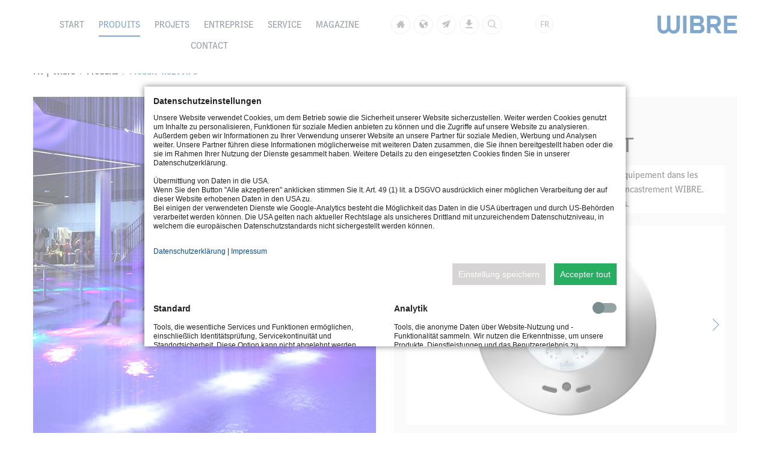

--- FILE ---
content_type: text/html; charset=UTF-8
request_url: https://www.wibre.de/fr/produkte-details/product-4-0299-75.html
body_size: 11216
content:
<!DOCTYPE html>
<html lang="fr">
<head>
<meta charset="UTF-8">
<title>Produit 4.0299.75 - Wibre</title>
<base href="https://www.wibre.de/">
<meta name="robots" content="index,follow">
<meta name="description" content="Produkt 4.0299.75">
<meta name="generator" content="Contao Open Source CMS">
<meta name="viewport" content="width=device-width, initial-scale=1.0, maximum-scale=1.0, user-scalable=0, user-scalable=no">
<link rel="stylesheet" href="assets/css/layout.min.css,responsive.min.css,reset.min.css,final.scss,colum...-418f786f.css"><script src="assets/js/jquery.min.js,extra.js,cloudflare.js-25861e7b.js"></script><script src="files/theme/dist/dist.js?v=d775fbed" async></script><link rel="stylesheet" href="bundles/marketingsuite/css/cookie-bar.css"><style>.mod_cms_accept_tags form button[type="submit"][value="accept"]:not(.first){background-color:#d6d4d4;background-image:none;border:0;color:#fffffa}.mod_cms_accept_tags form>.tags>div .head input:checked+label{background-color:#d6d4d4;background-image:none}</style><link rel="alternate" hreflang="de" href="https://www.wibre.de/de/produkte-details/product-4-0299-75.html">
<link rel="alternate" hreflang="x-default" href="https://www.wibre.de/de/produkte-details/product-4-0299-75.html">
<link rel="alternate" hreflang="en" href="https://www.wibre.de/en/produkte-details/product-4-0299-75.html">
<link rel="alternate" hreflang="fr" href="https://www.wibre.de/fr/produkte-details/product-4-0299-75.html">
<style>.ce_image figure{position:relative}.ce_image figcaption{color:#fff;font-size:16px;position:absolute;right:15px;bottom:10px}</style>
<!--[if lt IE 9]><script src="assets/html5shiv/js/html5shiv-printshiv.min.js"></script><![endif]-->
<link rel="apple-touch-icon" sizes="180x180" href="/apple-touch-icon.png">
<link rel="icon" type="image/png" href="/favicon-32x32.png" sizes="32x32">
<link rel="icon" type="image/png" href="/favicon-16x16.png" sizes="16x16">
<link rel="manifest" href="/manifest.json">
<link rel="mask-icon" href="/safari-pinned-tab.svg" color="#5bbad5">
<meta name="theme-color" content="#004F9F">
<script src="https://challenges.cloudflare.com/turnstile/v0/api.js?onload=onloadTurnstileCallback" async defer></script>
</head>
<body id="top" class="mac chrome blink ch131 lang-de  cookie-bar-visible" itemscope itemtype="http://schema.org/WebPage">
<div id="wrapper">
<header id="header" itemscope itemtype="http://schema.org/WPHeader">
<div class="inside">
<nav class="mod_navigation main  col col-md-8 col-lg-6 hidden-xs hidden-sm col-no-padding block" itemscope itemtype="http://schema.org/SiteNavigationElement">
<a href="fr/produkte-details/product-4-0299-75.html#skipNavigation115" class="invisible">Aller au contenu</a>
<ul class="level_1" role="menubar">
<li class="homepage first">
<a data-icon="&#xe909" href="fr/start.html" title="Start" class="homepage first" role="menuitem">Start</a>
<div class="level_2_inside"><div class="level_2_background"><div class="level_2_items">
<button class="backbutton"></button>
</div></div></div>
</li>
<li class="submenu trail">
<a  href="fr/produkte.html" title="Produits" class="submenu trail" role="menuitem" aria-haspopup="true">Produits</a>
<div class="level_2_inside"><div class="level_2_background"><div class="level_2_items">
<button class="backbutton"></button>
<div class="ce_text  col col-xs-3 block">
<h3><span>GAMME DE PRODUITS</span></h3>
<p>Une large gamme de produits pour l'éclairage sous-marin ou extérieur. Fabriqués d'une manière précise et contrôlée.</p>
</div>
<!-- indexer::stop -->
<nav class="mod_bccustomnav  col col-xs-9 level_1 block">
<a href="fr/produkte-details/product-4-0299-75.html#skipNavigation1955" class="invisible">Aller au contenu</a>
<ul class="level_1">
<li class="submenu sibling first"><a href="fr/einbau-scheinwerfer.html" title="Projecteurs encastré" class="submenu sibling first" role="menuitem" aria-haspopup="true">Projecteurs encastré</a>
<ul class="level_2">
<li class="first"><a href="fr/unterwasser-pools-ip68.html" title="Projecteurs encastré (Immergeable)" class="first" role="menuitem">Immergeable | Piscine | IP68</a></li>
<li class="last"><a href="fr/aussen-bodeneinbau-ip67.html" title="Projecteurs encastré (Exterieur)" class="last" role="menuitem">Extérieur | Sol | IP67</a></li>
</ul>
</li>
<li class="submenu sibling"><a href="fr/aufbau-scheinwerfer.html" title="Projecteurs en saillie" class="submenu sibling" role="menuitem" aria-haspopup="true">Projecteurs en saillie</a>
<ul class="level_2">
<li class="first last"><a href="fr/aussen-unterwasser-ip68.html" title="Projecteurs en saillie" class="first last" role="menuitem">Extérieur | Immergeable | IP68</a></li>
</ul>
</li>
<li class="submenu sibling"><a href="fr/mehr-produkte.html" title="Autres produits" class="submenu sibling" role="menuitem" aria-haspopup="true">Autres produits</a>
<ul class="level_2">
<li class="first"><a href="fr/unterwasser-fenster.html" title="Hublots" class="first" role="menuitem">Hublots</a></li>
<li><a href="fr/unterwasser-lautsprecher.html" title="Haut-Parleur" role="menuitem">Haut-Parleur</a></li>
<li class="last"><a href="fr/aussenstrahler.html" title="Projecteurs Extérieur" class="last" role="menuitem">Projecteurs Extérieur</a></li>
</ul>
</li>
<li class="submenu sibling last"><a href="fr/zubehor.html" title="Accessoires" class="submenu sibling last" role="menuitem" aria-haspopup="true">Accessoires / Boîtier</a>
<ul class="level_2">
<li class="first"><a href="fr/netzteile-monocolor.html" title="Alimentations Monocolor" class="first" role="menuitem">Alimentations Monocolor</a></li>
<li><a href="fr/controller-rgb-rgbw.html" title="Contrôlleurs RGB/RGB-W" role="menuitem">Contrôlleurs RGB/RGB-W</a></li>
<li><a href="fr/steuergerate.html" title="Steuergeräte" role="menuitem">Steuergeräte</a></li>
<li><a href="fr/transformatoren.html" title="Transformateurs" role="menuitem">Transformateurs</a></li>
<li class="last"><a href="fr/zubehor-259.html" title="Accessoires" class="last" role="menuitem">Accessoires</a></li>
</ul>
</li>
</ul>
<a id="skipNavigation1955" class="invisible">&nbsp;</a>
</nav>
<!-- indexer::continue -->
</div></div></div>
</li>
<li class="submenu">
<a  href="fr/schwimmbad-wellness.html" title="Projets" class="submenu" role="menuitem" aria-haspopup="true">Projets</a>
<div class="level_2_inside"><div class="level_2_background"><div class="level_2_items">
<button class="backbutton"></button>
<div class="ce_text  col col-xs-3 block">
<h3><span>PROJETS MONDIALES</span></h3>
<p>UNE SELECTION D'ECLAIRAGES IMPRESSIONANTS A TRAVERS LE MONDE</p>
</div>
<!-- indexer::stop -->
<nav class="mod_bccustomnav  col col-xs-9 level_1 block">
<a href="fr/produkte-details/product-4-0299-75.html#skipNavigation1957" class="invisible">Aller au contenu</a>
<ul class="level_1">
<li class="first"><a href="fr/schwimmbad-wellness.html" title="Piscine | Bien-être" class="first" role="menuitem">Piscine | Bien-être</a></li>
<li><a href="fr/springbrunnen-brucken.html" title="Fontaine | Ponts" role="menuitem">Fontaine | Ponts</a></li>
<li><a href="fr/architektur-gebaude.html" title="Architecture | Bâtiments" role="menuitem">Architecture | Bâtiments</a></li>
<li class="last"><a href="fr/id-100-ans-100-projets.html" title="100 ans - 100 projets" class="last" role="menuitem">100 ans - 100 projets</a></li>
</ul>
<a id="skipNavigation1957" class="invisible">&nbsp;</a>
</nav>
<!-- indexer::continue -->
</div></div></div>
</li>
<li class="submenu">
<a  href="fr/das-unternehmen.html" title="Entreprise" class="submenu" role="menuitem" aria-haspopup="true">Entreprise</a>
<div class="level_2_inside"><div class="level_2_background"><div class="level_2_items">
<button class="backbutton"></button>
<div class="ce_text  col col-xs-3 block">
<h3><span>INFORMATIONS</span></h3>
<p>Plus d&#39;informations sur nous.</p>
</div>
<!-- indexer::stop -->
<nav class="mod_bccustomnav  col col-xs-9 level_1 block">
<a href="fr/produkte-details/product-4-0299-75.html#skipNavigation1959" class="invisible">Aller au contenu</a>
<ul class="level_1">
<li class="first"><a href="fr/das-unternehmen.html" title="L&apos;entreprise WIBRE" class="first" role="menuitem">L'entreprise WIBRE</a></li>
<li><a href="fr/geschichte.html" title="Histoire" role="menuitem">Histoire</a></li>
<li><a href="fr/vertretungen.html" title="Partenaires" role="menuitem">Partenaires</a></li>
<li><a href="fr/news-und-termine.html" title="Nouveautés et calendrier" role="menuitem">Nouveautés et calendrier</a></li>
<li><a href="fr/stellenangebote.html" title="Jobs" role="menuitem">Jobs</a></li>
<li class="last"><a href="fr/unternehmen/promesse-de-durabilite.html" title="Solutions d&#39;éclairage durables" class="last" role="menuitem">Promesse de durabilité</a></li>
</ul>
<a id="skipNavigation1959" class="invisible">&nbsp;</a>
</nav>
<!-- indexer::continue -->
</div></div></div>
</li>
<li class="submenu">
<a  href="fr/centum-serie.html" title="Service" class="submenu" role="menuitem" aria-haspopup="true">Service</a>
<div class="level_2_inside"><div class="level_2_background"><div class="level_2_items">
<button class="backbutton"></button>
<div class="ce_text  col col-xs-3 block">
<h3><span>SERVICE</span></h3>
<p>Informations générales sur nos produits et services.</p>
</div>
<!-- indexer::stop -->
<nav class="mod_bccustomnav  col col-xs-9 level_1 block">
<a href="fr/produkte-details/product-4-0299-75.html#skipNavigation2263" class="invisible">Aller au contenu</a>
<ul class="level_1">
<li class="first"><a href="fr/inserts-retrofit.html" title="INSERTS DE REMPLACEMENT POUR LES BASSINS EXISTANTS" class="first" role="menuitem">NOUVEAU: INSERTS RETROFIT</a></li>
<li><a href="fr/nouveau-ip68-lighting-tools.html" title="NOUVEAU: IP68-Lighting-Tools" role="menuitem">NOUVEAU: IP68-Lighting-Tools</a></li>
<li><a href="fr/Actualites.html" title="Actualités" role="menuitem">Actualités</a></li>
<li><a href="fr/centum-serie.html" title="CENTUM°°-Série" role="menuitem">CENTUM°°-Série</a></li>
<li><a href="fr/certifications.html" title="Certifications" role="menuitem">Certifications</a></li>
<li><a href="fr/distinctions.html" title="Distinctions" role="menuitem">Distinctions</a></li>
<li><a href="fr/association.html" title="Association" role="menuitem">Association</a></li>
<li class="last"><a href="fr/garantie.html" title="Garantie" class="last" role="menuitem">Garantie</a></li>
</ul>
<a id="skipNavigation2263" class="invisible">&nbsp;</a>
</nav>
<!-- indexer::continue -->
</div></div></div>
</li>
<li>
<a  href="fr/magazine.html" title="Magazine" role="menuitem">Magazine</a>
<div class="level_2_inside"><div class="level_2_background"><div class="level_2_items">
<button class="backbutton"></button>
</div></div></div>
</li>
<li class="last">
<a  href="fr/kontakt.html" title="Contact" class="last" role="menuitem">Contact</a>
<div class="level_2_inside"><div class="level_2_background"><div class="level_2_items">
<button class="backbutton"></button>
</div></div></div>
</li>
</ul>
<a id="skipNavigation115" class="invisible">&nbsp;</a>
</nav>
<!-- Main Menu | Desktop -->
<div class="ce_hyperlink sidebar-opener visible-xs visible-sm pull-right">
<button><span class="text">Menu</span><span class="burger"></span></button>
</div>
<nav class="mod_customnav meta  col col-lg-2 col-no-padding block" itemscope itemtype="http://schema.org/SiteNavigationElement">
<a href="fr/produkte-details/product-4-0299-75.html#skipNavigation114" class="invisible">Aller au contenu</a>
<ul class="level_1">
<li class="homepage first"><a data-icon="&#xe909" href="fr/start.html" title="Start" class="homepage first" itemprop="url"><span itemprop="name">Start</span></a></li>
<li><a data-icon="&#xe908" href="fr/vertretungen.html" title="Partenaires" itemprop="url"><span itemprop="name">Partenaires</span></a></li>
<li><a data-icon="&#xe90b" href="mailto:info@wibre.de" title="Mailto" itemprop="url"><span itemprop="name">Mailto</span></a></li>
<li class="last"><a data-icon="&#xe907" href="fr/downloads.html" title="Téléchargements" class="last" itemprop="url"><span itemprop="name">Téléchargements</span></a></li>
<li class="search"><button class="search-open icon icon-search"></button></li>
</ul>
<a id="skipNavigation114" class="invisible">&nbsp;</a>
</nav>
<!-- Meta Menu | Desktop -->
<nav class="mod_changelanguage block">
<label class="label_changelang" for="changelang">
<span class="lang-fr active last">FR</span>
</label>
<input class="inpt_changelang" type="checkbox" name="changelang" value="" id="changelang">
<div class="lang_wrapper">
<ul class="level_1" role="menubar">
<li class="lang-de first"><a href="https://www.wibre.de/de/produkte-details/product-4-0299-75.html" title="Produkte Details" class="lang-de first" hreflang="de" lang="de" role="menuitem"><span>DE</span></a></li>
<li class="lang-en"><a href="https://www.wibre.de/en/produkte-details/product-4-0299-75.html" title="Produkte Details" class="lang-en" hreflang="en" lang="en" role="menuitem"><span>EN</span></a></li>
</ul>
</div>
</nav>
<!-- Lang -->
<div class="ce_image logo col col-xs-4 col-sm-8 col-md-2 col-no-padding block">
<figure class="image_container">
<a href="fr/start.html">
<img src="assets/images/d/WIBRE_LOGO_2019_RGB_vector-af3575f0.svg" width="132" height="30" alt="">
</a>
</figure>
</div>
<!-- Logo | Desktop -->
<div class="search-modal">
<div class="inside">
<button class="search-close icon icon-close"></button>
<div class="modal-content">
<h2 class="ce_headline  col">
<span>Recherche</span>
<span class="secondline">Fouillez notre site web complète</span>
</h2>
<!--DE | Search | Headline-->
<ul id="search-switcher">
<li class="active" data-id="search-products">Produits</li>
<li data-id="search-default">Par défaut</li>
</ul>
<!-- indexer::stop -->
<div class="mod_search active block" id="search-products">
<form action="fr/suchergebnis.html" method="get">
<div class="formbody">
<input type="hidden" name="id" value="232">
<div class="widget widget-text">
<label for="ctrl_keywords_232" class="invisible">Mots-clés</label>
<input type="search" name="keywords" id="ctrl_keywords_232" class="text" value="" placeholder="Mot de recherche/Numéro d'article" autofocus>
</div>
<div class="widget widget-submit">
<button type="submit" id="ctrl_submit_232" class="submit">
Recherchez maintenant
</button>
</div>
</div>
</form>
</div>
<!-- indexer::continue -->
<!-- EN | Search | Engine (products) -->
<!-- indexer::stop -->
<div class="mod_search block" id="search-default">
<form action="fr/suchergebnis.html" method="get">
<div class="formbody">
<input type="hidden" name="id" value="117">
<div class="widget widget-text">
<label for="ctrl_keywords_117" class="invisible">Mots-clés</label>
<input type="search" name="keywords" id="ctrl_keywords_117" class="text" value="" placeholder="Mot de recherche" autofocus>
</div>
<div class="widget widget-submit">
<button type="submit" id="ctrl_submit_117" class="submit">
Recherchez maintenant
</button>
</div>
</div>
</form>
</div>
<!-- indexer::continue -->
<!-- EN | Search | Engine -->
</div>
</div>
</div> <!-- Search Modal -->
<div class="mobile-sidebar">
<div class="sidebar-inside">
<div class="sidebar-header">
<nav class="mod_customnav meta block" itemscope itemtype="http://schema.org/SiteNavigationElement">
<a href="fr/produkte-details/product-4-0299-75.html#skipNavigation114" class="invisible">Aller au contenu</a>
<ul class="level_1">
<li class="homepage first"><a data-icon="&#xe909" href="fr/start.html" title="Start" class="homepage first" itemprop="url"><span itemprop="name">Start</span></a></li>
<li><a data-icon="&#xe908" href="fr/vertretungen.html" title="Partenaires" itemprop="url"><span itemprop="name">Partenaires</span></a></li>
<li><a data-icon="&#xe90b" href="mailto:info@wibre.de" title="Mailto" itemprop="url"><span itemprop="name">Mailto</span></a></li>
<li class="last"><a data-icon="&#xe907" href="fr/downloads.html" title="Téléchargements" class="last" itemprop="url"><span itemprop="name">Téléchargements</span></a></li>
<li class="search"><button class="search-open icon icon-search"></button></li>
</ul>
<a id="skipNavigation114" class="invisible">&nbsp;</a>
</nav>
<!-- FR | Icon Navigation [Desktop] -->
<button class="sidebar-closer"><span>Schliessen</span></button>
</div>
<nav class="mod_navigation mobile-menu  col hidden-md hidden-lg block" itemscope itemtype="http://schema.org/SiteNavigationElement">
<a href="fr/produkte-details/product-4-0299-75.html#skipNavigation113" class="invisible">Aller au contenu</a>
<ul class="level_1">
<li class="homepage first"><a href="fr/start.html" title="Start" class="homepage first" itemprop="url"><span itemprop="name">Start</span></a><span class="icon icon-arrow-next"></span></li>
<li class="submenu trail"><a href="fr/produkte.html" title="Produits" class="submenu trail" aria-haspopup="true" itemprop="url"><span itemprop="name">Produits</span></a><span class="icon icon-arrow-next"></span>
<ul class="level_2">
<button class="menu-back"><span class="icon icon-arrow-prev"></span>Produits</button>
<li class="submenu sibling first"><a href="fr/einbau-scheinwerfer.html" title="Projecteurs encastré" class="submenu sibling first" aria-haspopup="true" itemprop="url"><span itemprop="name">Projecteurs encastré</span></a><span class="icon icon-arrow-next"></span>
<ul class="level_3">
<button class="menu-back"><span class="icon icon-arrow-prev"></span>Projecteurs encastré</button>
<li class="first"><a href="fr/unterwasser-pools-ip68.html" title="Projecteurs encastré (Immergeable)" class="first" itemprop="url"><span itemprop="name">Immergeable | Piscine | IP68</span></a><span class="icon icon-arrow-next"></span></li>
<li class="last"><a href="fr/aussen-bodeneinbau-ip67.html" title="Projecteurs encastré (Exterieur)" class="last" itemprop="url"><span itemprop="name">Extérieur | Sol | IP67</span></a><span class="icon icon-arrow-next"></span></li>
</ul></li>
<li class="submenu sibling"><a href="fr/aufbau-scheinwerfer.html" title="Projecteurs en saillie" class="submenu sibling" aria-haspopup="true" itemprop="url"><span itemprop="name">Projecteurs en saillie</span></a><span class="icon icon-arrow-next"></span>
<ul class="level_3">
<button class="menu-back"><span class="icon icon-arrow-prev"></span>Projecteurs en saillie</button>
<li class="first last"><a href="fr/aussen-unterwasser-ip68.html" title="Projecteurs en saillie" class="first last" itemprop="url"><span itemprop="name">Extérieur | Immergeable | IP68</span></a><span class="icon icon-arrow-next"></span></li>
</ul></li>
<li class="submenu sibling"><a href="fr/mehr-produkte.html" title="Autres produits" class="submenu sibling" aria-haspopup="true" itemprop="url"><span itemprop="name">Autres produits</span></a><span class="icon icon-arrow-next"></span>
<ul class="level_3">
<button class="menu-back"><span class="icon icon-arrow-prev"></span>Autres produits</button>
<li class="first"><a href="fr/unterwasser-fenster.html" title="Hublots" class="first" itemprop="url"><span itemprop="name">Hublots</span></a><span class="icon icon-arrow-next"></span></li>
<li><a href="fr/unterwasser-lautsprecher.html" title="Haut-Parleur" itemprop="url"><span itemprop="name">Haut-Parleur</span></a><span class="icon icon-arrow-next"></span></li>
<li class="last"><a href="fr/aussenstrahler.html" title="Projecteurs Extérieur" class="last" itemprop="url"><span itemprop="name">Projecteurs Extérieur</span></a><span class="icon icon-arrow-next"></span></li>
</ul></li>
<li class="submenu sibling last"><a href="fr/zubehor.html" title="Accessoires" class="submenu sibling last" aria-haspopup="true" itemprop="url"><span itemprop="name">Accessoires / Boîtier</span></a><span class="icon icon-arrow-next"></span>
<ul class="level_3">
<button class="menu-back"><span class="icon icon-arrow-prev"></span>Accessoires / Boîtier</button>
<li class="first"><a href="fr/netzteile-monocolor.html" title="Alimentations Monocolor" class="first" itemprop="url"><span itemprop="name">Alimentations Monocolor</span></a><span class="icon icon-arrow-next"></span></li>
<li><a href="fr/controller-rgb-rgbw.html" title="Contrôlleurs RGB/RGB-W" itemprop="url"><span itemprop="name">Contrôlleurs RGB/RGB-W</span></a><span class="icon icon-arrow-next"></span></li>
<li><a href="fr/steuergerate.html" title="Steuergeräte" itemprop="url"><span itemprop="name">Steuergeräte</span></a><span class="icon icon-arrow-next"></span></li>
<li><a href="fr/transformatoren.html" title="Transformateurs" itemprop="url"><span itemprop="name">Transformateurs</span></a><span class="icon icon-arrow-next"></span></li>
<li class="last"><a href="fr/zubehor-259.html" title="Accessoires" class="last" itemprop="url"><span itemprop="name">Accessoires</span></a><span class="icon icon-arrow-next"></span></li>
</ul></li>
</ul></li>
<li class="submenu"><a href="fr/schwimmbad-wellness.html" title="Projets" class="submenu" aria-haspopup="true" itemprop="url"><span itemprop="name">Projets</span></a><span class="icon icon-arrow-next"></span>
<ul class="level_2">
<button class="menu-back"><span class="icon icon-arrow-prev"></span>Projets</button>
<li class="first"><a href="fr/schwimmbad-wellness.html" title="Piscine | Bien-être" class="first" itemprop="url"><span itemprop="name">Piscine | Bien-être</span></a><span class="icon icon-arrow-next"></span></li>
<li><a href="fr/springbrunnen-brucken.html" title="Fontaine | Ponts" itemprop="url"><span itemprop="name">Fontaine | Ponts</span></a><span class="icon icon-arrow-next"></span></li>
<li><a href="fr/architektur-gebaude.html" title="Architecture | Bâtiments" itemprop="url"><span itemprop="name">Architecture | Bâtiments</span></a><span class="icon icon-arrow-next"></span></li>
<li class="last"><a href="fr/id-100-ans-100-projets.html" title="100 ans - 100 projets" class="last" itemprop="url"><span itemprop="name">100 ans - 100 projets</span></a><span class="icon icon-arrow-next"></span></li>
</ul></li>
<li class="submenu"><a href="fr/das-unternehmen.html" title="Entreprise" class="submenu" aria-haspopup="true" itemprop="url"><span itemprop="name">Entreprise</span></a><span class="icon icon-arrow-next"></span>
<ul class="level_2">
<button class="menu-back"><span class="icon icon-arrow-prev"></span>Entreprise</button>
<li class="first"><a href="fr/das-unternehmen.html" title="L&apos;entreprise WIBRE" class="first" itemprop="url"><span itemprop="name">L'entreprise WIBRE</span></a><span class="icon icon-arrow-next"></span></li>
<li><a href="fr/geschichte.html" title="Histoire" itemprop="url"><span itemprop="name">Histoire</span></a><span class="icon icon-arrow-next"></span></li>
<li><a href="fr/vertretungen.html" title="Partenaires" itemprop="url"><span itemprop="name">Partenaires</span></a><span class="icon icon-arrow-next"></span></li>
<li><a href="fr/news-und-termine.html" title="Nouveautés et calendrier" itemprop="url"><span itemprop="name">Nouveautés et calendrier</span></a><span class="icon icon-arrow-next"></span></li>
<li><a href="fr/stellenangebote.html" title="Jobs" itemprop="url"><span itemprop="name">Jobs</span></a><span class="icon icon-arrow-next"></span></li>
<li class="last"><a href="fr/unternehmen/promesse-de-durabilite.html" title="Solutions d&#39;éclairage durables" class="last" itemprop="url"><span itemprop="name">Promesse de durabilité</span></a><span class="icon icon-arrow-next"></span></li>
</ul></li>
<li class="submenu"><a href="fr/centum-serie.html" title="Service" class="submenu" aria-haspopup="true" itemprop="url"><span itemprop="name">Service</span></a><span class="icon icon-arrow-next"></span>
<ul class="level_2">
<button class="menu-back"><span class="icon icon-arrow-prev"></span>Service</button>
<li class="first"><a href="fr/inserts-retrofit.html" title="INSERTS DE REMPLACEMENT POUR LES BASSINS EXISTANTS" class="first" itemprop="url"><span itemprop="name">NOUVEAU: INSERTS RETROFIT</span></a><span class="icon icon-arrow-next"></span></li>
<li><a href="fr/nouveau-ip68-lighting-tools.html" title="NOUVEAU: IP68-Lighting-Tools" itemprop="url"><span itemprop="name">NOUVEAU: IP68-Lighting-Tools</span></a><span class="icon icon-arrow-next"></span></li>
<li><a href="fr/Actualites.html" title="Actualités" itemprop="url"><span itemprop="name">Actualités</span></a><span class="icon icon-arrow-next"></span></li>
<li><a href="fr/centum-serie.html" title="CENTUM°°-Série" itemprop="url"><span itemprop="name">CENTUM°°-Série</span></a><span class="icon icon-arrow-next"></span></li>
<li><a href="fr/certifications.html" title="Certifications" itemprop="url"><span itemprop="name">Certifications</span></a><span class="icon icon-arrow-next"></span></li>
<li><a href="fr/distinctions.html" title="Distinctions" itemprop="url"><span itemprop="name">Distinctions</span></a><span class="icon icon-arrow-next"></span></li>
<li><a href="fr/association.html" title="Association" itemprop="url"><span itemprop="name">Association</span></a><span class="icon icon-arrow-next"></span></li>
<li class="last"><a href="fr/garantie.html" title="Garantie" class="last" itemprop="url"><span itemprop="name">Garantie</span></a><span class="icon icon-arrow-next"></span></li>
</ul></li>
<li><a href="fr/magazine.html" title="Magazine" itemprop="url"><span itemprop="name">Magazine</span></a><span class="icon icon-arrow-next"></span></li>
<li class="last"><a href="fr/kontakt.html" title="Contact" class="last" itemprop="url"><span itemprop="name">Contact</span></a><span class="icon icon-arrow-next"></span></li>
</ul>
<a id="skipNavigation113" class="invisible">&nbsp;</a>
</nav>
<!-- Main Menu | Mobile -->
</div>
</div>            </div>
</header>
<div id="container">
<main id="main" itemscope itemtype="http://schema.org/WebPageElement" itemprop="mainContentOfPage">
<div class="inside">
<!-- indexer::stop -->
<div class="mod_breadcrumb block">
<ul itemscope itemtype="http://schema.org/BreadcrumbList">
<li class="first" itemscope itemtype="http://schema.org/ListItem" itemprop="itemListElement"><a href="fr/start.html" title="Wibre" itemprop="url"><span itemprop="name">FR | Wibre</span></a><span class="icon icon-arrow-right"></span></li>
<li itemscope itemtype="http://schema.org/ListItem" itemprop="itemListElement"><a href="fr/produkte.html" title="Produits" itemprop="url"><span itemprop="name">Produits</span></a><span class="icon icon-arrow-right"></span></li>
<li class="active last" itemscope itemtype="http://schema.org/ListItem" itemprop="itemListElement"><span itemprop="name">Produit 4.0299.75</span></li>
</ul>
</div>
<!-- indexer::continue -->
<div class="mod_article mod_customarticle customarticle_957 wrapper block" id="article-957">
<div class="mod_article outer">
<div class="inner row cols-1">
<div class="mod_productsreader col col-xs-12 block">
<!-- vars -->
<div class=" block products_reader products_reader_2019">
<!-- intro (titles, icons, gallery -->
<div class="intro-block row">
<div class="main-image col col-md-6">
<div class="inner">
<div class="icon-symblos is-first">
<ul>
</ul>
</div>
<figure class="image_container preview" style="background-image:url(files/public/product-details/4029975_REF.jpg);">
<img src="files/public/product-details/4029975_REF.jpg" />
</figure>
</div>
</div>
<div class="main-info col col-md-6">
<div class="inner">
<div class="title-block">
<h1 class="einbau-scheinwerfer-unterwasser">
<span>4.0299.75</span><span>Projecteur Retrofit</span>
</h1>
<p class="description">
<i class="icon" style="background-image: url(files/public/icons/einbau.svg);"></i>
<span>
Pour fond mobil et ras de sol. Pour le rééquipement dans les piscines existantes dotées d'un boîtier d'en­castrement WIBRE. Aussi pour de nombreuses autres marques.					</span>
</p>
</div>
<div class="product-gallery">
<div class="owl-carousel">
<div class="slider-item">
<figure class="image_container">
<a href="files/public/product-images/4029975_A.jpg" data-lightbox="product-gallery" itemprop="contentUrl" class="cboxElement">
<img src="files/public/product-images/4029975_A.jpg">
</a>
</figure>
</div>
<div class="slider-item">
<figure class="image_container">
<a href="files/public/product-images/4029975_B.jpg" data-lightbox="product-gallery" itemprop="contentUrl" class="cboxElement">
<img src="files/public/product-images/4029975_B.jpg">
</a>
</figure>
</div>
<div class="slider-item">
<figure class="image_container">
<a href="files/public/product-images/4029975_C.jpg" data-lightbox="product-gallery" itemprop="contentUrl" class="cboxElement">
<img src="files/public/product-images/4029975_C.jpg">
</a>
</figure>
</div>
<div class="slider-item">
<figure class="image_container">
<a href="files/public/product-images/4029975_D.jpg" data-lightbox="product-gallery" itemprop="contentUrl" class="cboxElement">
<img src="files/public/product-images/4029975_D.jpg">
</a>
</figure>
</div>
<div class="slider-item">
<figure class="image_container">
<a href="files/public/product-images/4029975_E.jpg" data-lightbox="product-gallery" itemprop="contentUrl" class="cboxElement">
<img src="files/public/product-images/4029975_E.jpg">
</a>
</figure>
</div>
</div>
</div>
<div class="button-block">
<div class="ce_hyperlink button grey">
<span>
Manuel
</span>
</div>
<div class="ce_hyperlink button">
<a href="files/public/product-downloads/Catalogue_4.0299.75.pdf" target="_blank" download>
Page du catalogue
</a>
</div>
<div class="ce_hyperlink button">
<a href="files/public/product-drawing/4029975_A.png" data-lightbox="product-drawing" itemprop="contentUrl" class="cboxElement">
Dessin
</a>
</div>
</div>
</div>
</div>
</div>
<div class="icon-symblos is-last">
<ul>
<li class="first">
<figure class="image_container">
<img src="files/public/icons/ip68_ip69.png">
</figure>
</li>
<li class="first">
<figure class="image_container">
<img src="files/public/icons/ik08.png">
</figure>
</li>
<li class="first">
<figure class="image_container">
<img src="files/public/icons/v4a.png">
</figure>
</li>
<li class="first">
<figure class="image_container">
<img src="files/public/icons/led_white_blue.png">
</figure>
</li>
<li class="first">
<figure class="image_container">
<img src="files/public/icons/rgb_rgbw.png">
</figure>
</li>
<li class="first">
<figure class="image_container">
<img src="files/public/icons/constant_current_voltage.png">
</figure>
</li>
<li class="first">
<figure class="image_container">
<img src="files/public/icons/dimm.png">
</figure>
</li>
<li class="first">
<figure class="image_container">
<img src="files/public/icons/cable.png">
</figure>
</li>
<li class="first">
<figure class="image_container">
<img src="files/public/icons/unterwasser_5m.png">
</figure>
</li>
<li class="first">
<figure class="image_container">
<img src="files/public/icons/wand_boden.png">
</figure>
</li>
<li class="first">
<figure class="image_container">
<img src="files/public/icons/plan.png">
</figure>
</li>
<li class="first">
<figure class="image_container">
<img src="files/public/icons/ce.png">
</figure>
</li>
<li class="first">
<figure class="image_container">
<img src="files/public/icons/iii.png">
</figure>
</li>
</ul>
</div>
<!-- tabs -->
<div id="product-tabs" class="tabs">
<ul>
<li><a href="#tab-1">Description</a></li>
<li><a href="#tab-4">Remarques/Options</a></li>
<li><a href="#tab-6">Accessoires / Boîtier</a></li>
</ul>
<div id="tab-1">
<h3 class="headline"><span>Description</span></h3>
<div class="ce_list">
<ul>
<li></li>
<li>Indice de protection IP68 – jusqu'à une profondeur de 5 m</li>
<li>Indice de protection IP69 - protection contre la haute pression et les températures élevées de l'eau de jet</li>
<li>Complet en acier inoxydable 316Ti 1.4571</li>
<li>collerette ras de sol inoxydable 316Ti, hauteur 2 mm</li>
<li>pour bassin avec fond mobil et montage ras de sol</li>
<li>mode d'opération: courant constant</li>
<li>POW-LED blanc froid, blanc chaud, blanc neutre</li>
<li>POW-LED bleu royal</li>
<li>Multichip POW-LED RVB</li>
<li>mode d'opération: tension constant</li>
<li>Multichip POW-LED RVB-B</li>
<li>Diffusion de la lumière à symétrie de rotation</li>
<li>Bloc d‘alimentation en courant continu/contrôleur RVB commander séparément</li>
<li>3m de câbles immergeable inclu</li>
</ul>
</div>
</div>
<div id="tab-4">
<h3 class="headline"><span>Remarques/Options</span></h3>
<div class="ce_list">
<ul>
<li></li>
<li> Un nouveau équerre de fixation nécessaire (9.0299.00.10)</li>
<li> pour montage ras de sol seulement avec collerette 4.1367.00.00</li>
<li> POW-LED avec angle de diffusion spot 10°, medium 30° et wide 45° sur demande</li>
<li> POW-LED monochrome uni vert, rouge, ambre, turquoise, capribleu</li>
<li> Version sans paneau diffuseur pour RGB-W</li>
</ul>
</div>
</div>
<div id="tab-6">
<h3 class="headline"><span>Accessoires / Boîtier</span></h3>
<div class="accessories-products _1 equalize">
<div class="product-item item-1">
<figure class="image_container">
<img src="files/public/icons/einbaubuegel.png">
</figure>
<div class="text col col-sm-10 col-md-9">
<h4 class="headline">
<span class="tile">9.0299.00.10</span>
</h4>
<ul>
<li>Equerre de montage</li>
<li>requis pour le remplacement</li>
</ul>
</div>
</div>
</div>
<div class="accessories-products _2 equalize">
<div class="product-item item-2">
<figure class="image_container">
<img src="files/public/icons/winkelring.png">
</figure>
<div class="text col col-sm-10 col-md-9">
<h4 class="headline">
<span class="tile">4.1367.00.00</span>
</h4>
<ul>
<li>collerette</li>
<li>pour montage ras de sol, ø 245 x 14 mm</li>
</ul>
</div>
</div>
</div>
<div class="accessories-products _3 equalize">
<div class="product-item item-3">
<figure class="image_container">
<img src="files/public/icons/glas_matt.png">
</figure>
<div class="text col col-sm-10 col-md-9">
<h4 class="headline">
<span class="tile">50.4.00109.138</span>
</h4>
<ul>
<li>disque de verre, satiné</li>
<li>pour une diffusion plus douce de la lumière (perte de lumière env. -15 %)</li>
</ul>
</div>
</div>
</div>
<div class="accessories-products _4 equalize">
<div class="product-item item-4">
<figure class="image_container">
<img src="files/public/icons/einbaugehaeuse.png">
</figure>
<div class="text col col-sm-10 col-md-9">
<h4 class="headline">
<span class="tile">4.0299.00.00</span>
</h4>
<ul>
<li>botîer en INOX 316L avec gaine de protection de câble 1,5 m, entrée de câble par latéral</li>
<li></li>
</ul>
</div>
</div>
</div>
<div class="accessories-products _5 equalize">
<div class="product-item item-5">
<figure class="image_container">
<img src="files/public/icons/einbaugehaeuse.png">
</figure>
<div class="text col col-sm-10 col-md-9">
<h4 class="headline">
<span class="tile">4.0299.50.00</span>
</h4>
<ul>
<li>botîer en INOX 316L avec gaine de protection de câble 1,5 m, entrée de câble par arrière</li>
<li></li>
</ul>
</div>
</div>
</div>
</div>
</div>
<!-- table -->
<div class="ce_table product-import">
<table>
<thead>
<tr>
<th>Numéro d’article</th>
<th>Source</th>
<th>Lumen</th>
<th>Couleur K°</th>
<th>Puissance</th>
<th>Courant/Tension</th>
<th>Angle de rayon</th>
<th>UW-Câble, installe</th>
</tr>
</thead>
<tbody>
<!-- Tabellengruppe Ebene 1 + Tabellengruppe Ebene 2 -->
<tr class="row-divider"><td colspan="10"></td></tr>
<tr class="headline blue"><td colspan="10">Versions: subaquatique uniquement</td></tr>
<tr class="headline grey"><td colspan="10">POW-LED monochrome</td></tr>
<tr class="data-toggler even">
<!--Artikelnummer-->
<td data-title="Numéro d’article" class="col_first">
4.0299.75.11				        			</td>
<!--rest of the items-->
<td class="spalte">15 POW-LED</td>
<td class="spalte">3450 lm</td>
<td class="lichtfarbe">6000K cold white</td>
<td class="spalte">total 42 W</td>
<td class="spalte"></td>
<td class="spalte">120° flood</td>
<td class="kabel">UW, 2x2,5 qmm</td>
</tr>
<tr class="data-container 4.0299.75.11 hidden visuallyhidden">
<td class="extra-info" colspan="3">
<table>
<thead>
<tr><th>Downloads</th></tr>
</thead>
<tbody>
<tr>
<td >
<a href="files/public/lightbox-downloads/data/4.0299.75/Text-Offre_4.0299.75.11.txt" target="_blank" download>Text-Offre_4.0299.75.11.txt</a>
</td>
</tr>
<tr>
<td >
<a href="files/public/lightbox-downloads/data/lightcurves/Lightcurve_W23.gif" target="_blank" download>Courbe-Lumiere_W23.gif</a>
</td>
</tr>
<tr>
<td >
<a href="files/public/lightbox-downloads/data/lightdata/Light-data_PLKW-15-3-700-12.ies" target="_blank" download>Lumiere-data_PLKW-15-3-700-12.ies</a>
</td>
</tr>
</tbody>
</table>
</td>
<td class="extra-info" colspan="7">
<table>
<thead>
<tr><th>Alimentation</th></tr>
</thead>
<tbody>
<tr>
<td >
<a href="fr/produkte-details/product-5-0670-00-15.html" target="_blank">
<span class="title">Alimentation Courant Constant</span>
<span class="articlenumber">
5.0670.00.15														        	</span>
<span class="info">(max 1 lights)</span>
</a>
</td>
</tr>
<tr>
<td >
<a href="fr/produkte-details/product-5-0670-11-15.html" target="_blank">
<span class="title">Alimentation Courant Constant, dimmable</span>
<span class="articlenumber">
5.0670.11.15														        	</span>
<span class="info">(max 1 lights)</span>
</a>
</td>
</tr>
</tbody>
</table>
</td>
</tr>
<tr class="data-toggler odd">
<!--Artikelnummer-->
<td data-title="Numéro d’article" class="col_first">
4.0299.75.12				        			</td>
<!--rest of the items-->
<td class="spalte">15 POW-LED</td>
<td class="spalte">2850 lm</td>
<td class="lichtfarbe">3000K warm white</td>
<td class="spalte">total 42 W</td>
<td class="spalte"></td>
<td class="spalte">120° flood</td>
<td class="kabel">UW, 2x2,5 qmm</td>
</tr>
<tr class="data-container 4.0299.75.12 hidden visuallyhidden">
<td class="extra-info" colspan="3">
<table>
<thead>
<tr><th>Downloads</th></tr>
</thead>
<tbody>
<tr>
<td >
<a href="files/public/lightbox-downloads/data/4.0299.75/Text-Offre_4.0299.75.12.txt" target="_blank" download>Text-Offre_4.0299.75.12.txt</a>
</td>
</tr>
<tr>
<td class="disabled">
Courbe-Lumiere indisponible				        												        							</td>
</tr>
<tr>
<td >
<a href="files/public/lightbox-downloads/data/lightdata/Light-data_PLWW-15-3-700-12.ies" target="_blank" download>Lumiere-data_PLWW-15-3-700-12.ies</a>
</td>
</tr>
</tbody>
</table>
</td>
<td class="extra-info" colspan="7">
<table>
<thead>
<tr><th>Alimentation</th></tr>
</thead>
<tbody>
<tr>
<td >
<a href="fr/produkte-details/product-5-0670-00-15.html" target="_blank">
<span class="title">Alimentation Courant Constant</span>
<span class="articlenumber">
5.0670.00.15														        	</span>
<span class="info">(max 1 lights)</span>
</a>
</td>
</tr>
<tr>
<td >
<a href="fr/produkte-details/product-5-0670-11-15.html" target="_blank">
<span class="title">Alimentation Courant Constant, dimmable</span>
<span class="articlenumber">
5.0670.11.15														        	</span>
<span class="info">(max 1 lights)</span>
</a>
</td>
</tr>
</tbody>
</table>
</td>
</tr>
<tr class="data-toggler even">
<!--Artikelnummer-->
<td data-title="Numéro d’article" class="col_first">
4.0299.75.13				        			</td>
<!--rest of the items-->
<td class="spalte">15 POW-LED</td>
<td class="spalte">3225 lm</td>
<td class="lichtfarbe">4500K neutral white</td>
<td class="spalte">total 42 W</td>
<td class="spalte"></td>
<td class="spalte">120° flood</td>
<td class="kabel">UW, 2x2,5 qmm</td>
</tr>
<tr class="data-container 4.0299.75.13 hidden visuallyhidden">
<td class="extra-info" colspan="3">
<table>
<thead>
<tr><th>Downloads</th></tr>
</thead>
<tbody>
<tr>
<td >
<a href="files/public/lightbox-downloads/data/4.0299.75/Text-Offre_4.0299.75.13.txt" target="_blank" download>Text-Offre_4.0299.75.13.txt</a>
</td>
</tr>
<tr>
<td class="disabled">
Courbe-Lumiere indisponible				        												        							</td>
</tr>
<tr>
<td >
<a href="files/public/lightbox-downloads/data/lightdata/Light-data_PLNW-15-3-700-12.ies" target="_blank" download>Lumiere-data_PLNW-15-3-700-12.ies</a>
</td>
</tr>
</tbody>
</table>
</td>
<td class="extra-info" colspan="7">
<table>
<thead>
<tr><th>Alimentation</th></tr>
</thead>
<tbody>
<tr>
<td >
<a href="fr/produkte-details/product-5-0670-00-15.html" target="_blank">
<span class="title">Alimentation Courant Constant</span>
<span class="articlenumber">
5.0670.00.15														        	</span>
<span class="info">(max 1 lights)</span>
</a>
</td>
</tr>
<tr>
<td >
<a href="fr/produkte-details/product-5-0670-11-15.html" target="_blank">
<span class="title">Alimentation Courant Constant, dimmable</span>
<span class="articlenumber">
5.0670.11.15														        	</span>
<span class="info">(max 1 lights)</span>
</a>
</td>
</tr>
</tbody>
</table>
</td>
</tr>
<tr class="data-toggler odd">
<!--Artikelnummer-->
<td data-title="Numéro d’article" class="col_first">
4.0299.75.16				        			</td>
<!--rest of the items-->
<td class="spalte">15 POW-LED</td>
<td class="spalte">650 mW/LED</td>
<td class="lichtfarbe">royal blue</td>
<td class="spalte">total 42 W</td>
<td class="spalte"></td>
<td class="spalte">120° flood</td>
<td class="kabel">UW, 2x2,5 qmm</td>
</tr>
<tr class="data-container 4.0299.75.16 hidden visuallyhidden">
<td class="extra-info" colspan="3">
<table>
<thead>
<tr><th>Downloads</th></tr>
</thead>
<tbody>
<tr>
<td >
<a href="files/public/lightbox-downloads/data/4.0299.75/Text-Offre_4.0299.75.16.txt" target="_blank" download>Text-Offre_4.0299.75.16.txt</a>
</td>
</tr>
<tr>
<td class="disabled">
Courbe-Lumiere indisponible				        												        							</td>
</tr>
<tr>
<td class="disabled">
Lumiere data indisponible				        												        							</td>
</tr>
</tbody>
</table>
</td>
<td class="extra-info" colspan="7">
<table>
<thead>
<tr><th>Alimentation</th></tr>
</thead>
<tbody>
<tr>
<td >
<a href="fr/produkte-details/product-5-0670-00-15.html" target="_blank">
<span class="title">Alimentation Courant Constant</span>
<span class="articlenumber">
5.0670.00.15														        	</span>
<span class="info">(max 1 lights)</span>
</a>
</td>
</tr>
<tr>
<td >
<a href="fr/produkte-details/product-5-0670-11-15.html" target="_blank">
<span class="title">Alimentation Courant Constant, dimmable</span>
<span class="articlenumber">
5.0670.11.15														        	</span>
<span class="info">(max 1 lights)</span>
</a>
</td>
</tr>
</tbody>
</table>
</td>
</tr>
<tr class="headline grey"><td colspan="10">POW-LED RGB</td></tr>
<tr class="data-toggler even">
<!--Artikelnummer-->
<td data-title="Numéro d’article" class="col_first">
4.0299.75.19				        			</td>
<!--rest of the items-->
<td class="spalte">9 Multichip POW-LED</td>
<td class="spalte"></td>
<td class="lichtfarbe">RGB</td>
<td class="spalte">all on 85 W</td>
<td class="spalte"></td>
<td class="spalte">120° flood</td>
<td class="kabel">UW, 6x1,0 + 2x0,5 qmm</td>
</tr>
<tr class="data-container 4.0299.75.19 hidden visuallyhidden">
<td class="extra-info" colspan="3">
<table>
<thead>
<tr><th>Downloads</th></tr>
</thead>
<tbody>
<tr>
<td >
<a href="files/public/lightbox-downloads/data/4.0299.75/Text-Offre_4.0299.75.19.txt" target="_blank" download>Text-Offre_4.0299.75.19.txt</a>
</td>
</tr>
<tr>
<td class="disabled">
Courbe-Lumiere_X09.gif				        												        							</td>
</tr>
<tr>
<td >
<a href="files/public/lightbox-downloads/data/lightdata/Light-data_PLX-9-3-3-700-12.ies" target="_blank" download>Lumiere-data_PLX-9-3-3-700-12.ies</a>
</td>
</tr>
</tbody>
</table>
</td>
<td class="extra-info" colspan="7">
<table>
<thead>
<tr><th>Alimentation</th></tr>
</thead>
<tbody>
<tr>
<td >
<a href="fr/produkte-details/product-5-0670-19-24.html" target="_blank">
<span class="title">Contrôlleur RVB</span>
<span class="articlenumber">
5.0670.19.24														        	</span>
<span class="info">(max 1 lights)</span>
</a>
</td>
</tr>
</tbody>
</table>
</td>
</tr>
<tr class="headline grey"><td colspan="10">POW-LED RGB-W - diffus - Paneau diffuseur </td></tr>
<tr class="data-toggler odd">
<!--Artikelnummer-->
<td data-title="Numéro d’article" class="col_first">
4.0299.75.41				        			</td>
<!--rest of the items-->
<td class="spalte">6 Multichip POW-LED</td>
<td class="spalte">coldwhite: 1590 lm</td>
<td class="lichtfarbe">RGB-CW cold white 6000K</td>
<td class="spalte">all on 60 W</td>
<td class="spalte"></td>
<td class="spalte">diffus</td>
<td class="kabel">UW, 2x2,5 + 4x0,5 qmm</td>
</tr>
<tr class="data-container 4.0299.75.41 hidden visuallyhidden">
<td class="extra-info" colspan="3">
<table>
<thead>
<tr><th>Downloads</th></tr>
</thead>
<tbody>
<tr>
<td >
<a href="files/public/lightbox-downloads/data/4.0299.75/Text-Offre_4.0299.75.41.txt" target="_blank" download>Text-Offre_4.0299.75.41.txt</a>
</td>
</tr>
<tr>
<td class="disabled">
Courbe-Lumiere indisponible				        												        							</td>
</tr>
<tr>
<td class="disabled">
Lumiere data indisponible				        												        							</td>
</tr>
</tbody>
</table>
</td>
<td class="extra-info" colspan="7">
<table>
<thead>
<tr><th>Alimentation</th></tr>
</thead>
<tbody>
<tr>
<td >
<a href="fr/produkte-details/product-5-0670-09-52.html" target="_blank">
<span class="title">Contrôller RVB-B</span>
<span class="articlenumber">
5.0670.09.52														        	</span>
<span class="info">(max 2 lights)</span>
</a>
</td>
</tr>
</tbody>
</table>
</td>
</tr>
<tr class="data-toggler even">
<!--Artikelnummer-->
<td data-title="Numéro d’article" class="col_first">
4.0299.75.42				        			</td>
<!--rest of the items-->
<td class="spalte">6 Multichip POW-LED</td>
<td class="spalte">warmwhite: 1220 lm</td>
<td class="lichtfarbe">RGB-WW warm white 3000K</td>
<td class="spalte">all on 60 W</td>
<td class="spalte"></td>
<td class="spalte">diffus</td>
<td class="kabel">UW, 2x2,5 + 4x0,5 qmm</td>
</tr>
<tr class="data-container 4.0299.75.42 hidden visuallyhidden">
<td class="extra-info" colspan="3">
<table>
<thead>
<tr><th>Downloads</th></tr>
</thead>
<tbody>
<tr>
<td >
<a href="files/public/lightbox-downloads/data/4.0299.75/Text-Offre_4.0299.75.42.txt" target="_blank" download>Text-Offre_4.0299.75.42.txt</a>
</td>
</tr>
<tr>
<td class="disabled">
Courbe-Lumiere indisponible				        												        							</td>
</tr>
<tr>
<td class="disabled">
Lumiere data indisponible				        												        							</td>
</tr>
</tbody>
</table>
</td>
<td class="extra-info" colspan="7">
<table>
<thead>
<tr><th>Alimentation</th></tr>
</thead>
<tbody>
<tr>
<td >
<a href="fr/produkte-details/product-5-0670-09-52.html" target="_blank">
<span class="title">Contrôller RVB-B</span>
<span class="articlenumber">
5.0670.09.52														        	</span>
<span class="info">(max 2 lights)</span>
</a>
</td>
</tr>
</tbody>
</table>
</td>
</tr>
<tr class="data-toggler odd">
<!--Artikelnummer-->
<td data-title="Numéro d’article" class="col_first">
4.0299.75.43				        			</td>
<!--rest of the items-->
<td class="spalte">6 Multichip POW-LED</td>
<td class="spalte">neutralwhite: 1390 lm</td>
<td class="lichtfarbe">RGB-NW neutral white 4500K</td>
<td class="spalte">all on 60 W</td>
<td class="spalte"></td>
<td class="spalte">diffus</td>
<td class="kabel">UW, 2x2,5 + 4x0,5 qmm</td>
</tr>
<tr class="data-container 4.0299.75.43 hidden visuallyhidden">
<td class="extra-info" colspan="3">
<table>
<thead>
<tr><th>Downloads</th></tr>
</thead>
<tbody>
<tr>
<td >
<a href="files/public/lightbox-downloads/data/4.0299.75/Text-Offre_4.0299.75.43.txt" target="_blank" download>Text-Offre_4.0299.75.43.txt</a>
</td>
</tr>
<tr>
<td class="disabled">
Courbe-Lumiere indisponible				        												        							</td>
</tr>
<tr>
<td class="disabled">
Lumiere data indisponible				        												        							</td>
</tr>
</tbody>
</table>
</td>
<td class="extra-info" colspan="7">
<table>
<thead>
<tr><th>Alimentation</th></tr>
</thead>
<tbody>
<tr>
<td >
<a href="fr/produkte-details/product-5-0670-09-52.html" target="_blank">
<span class="title">Contrôller RVB-B</span>
<span class="articlenumber">
5.0670.09.52														        	</span>
<span class="info">(max 2 lights)</span>
</a>
</td>
</tr>
</tbody>
</table>
</td>
</tr>
<tr class="data-toggler even">
<!--Artikelnummer-->
<td data-title="Numéro d’article" class="col_first">
4.0299.75.44				        			</td>
<!--rest of the items-->
<td class="spalte">6 Multichip POW-LED</td>
<td class="spalte"></td>
<td class="lichtfarbe">RGB amber</td>
<td class="spalte">all on 60 W</td>
<td class="spalte"></td>
<td class="spalte">diffus</td>
<td class="kabel">UW, 2x2,5 + 4x0,5 qmm</td>
</tr>
<tr class="data-container 4.0299.75.44 hidden visuallyhidden">
<td class="extra-info" colspan="3">
<table>
<thead>
<tr><th>Downloads</th></tr>
</thead>
<tbody>
<tr>
<td >
<a href="files/public/lightbox-downloads/data/4.0299.75/Text-Offre_4.0299.75.44.txt" target="_blank" download>Text-Offre_4.0299.75.44.txt</a>
</td>
</tr>
<tr>
<td class="disabled">
Courbe-Lumiere indisponible				        												        							</td>
</tr>
<tr>
<td class="disabled">
Lumiere data indisponible				        												        							</td>
</tr>
</tbody>
</table>
</td>
<td class="extra-info" colspan="7">
<table>
<thead>
<tr><th>Alimentation</th></tr>
</thead>
<tbody>
<tr>
<td >
<a href="fr/produkte-details/product-5-0670-09-52.html" target="_blank">
<span class="title">Contrôller RVB-B</span>
<span class="articlenumber">
5.0670.09.52														        	</span>
<span class="info">(max 2 lights)</span>
</a>
</td>
</tr>
</tbody>
</table>
</td>
</tr>
<!-- Tabellengruppe Ebene 2 only -->
<!-- NO Tabellengruppe Ebene 1 and Tabellengruppe Ebene 2 -->
</tbody>
</table>
</div>
<style>td.empty{display:none!important}</style>
<!-- related products -->
<div class="related-products">
<h2>
<span>
Produits associés
</span>
</h2>
<div class="product-item item-1">
<figure class="image_container col col-xs-12 col-sm-6 col-md-4">
<img src="files/public/product-images/40299_A.jpg">
</figure>
<div class="text col col-xs-12 col-sm-6 col-md-8">
<h4 class="headline">
<span>Projecteur Retrofit</span>
<span class="tile">
4.0299				            	</span>
</h4>
<ul>
<li>Substitut équivalent pour halogène (175 W)</li>
<li>Intensité lumineuse jusqu'à 3450 lumens</li>
<li>Installation simple</li>
</ul>
<!--<p>Related product ID </p>-->
<div class="ce_hyperlink button block">
<a href="fr/produkte-details/product-4-0299.html">
Pour le produit
</a>
</div>
</div>
</div>
<div class="product-item item-2">
<figure class="image_container col col-xs-12 col-sm-6 col-md-4">
<img src="files/public/product-images/4029973_A.jpg">
</figure>
<div class="text col col-xs-12 col-sm-6 col-md-8">
<h4 class="headline">
<span>Projecteur Retrofit</span>
<span class="tile">
4.0299.73				            	</span>
</h4>
<ul>
<li>Substitut équivalent pour halogène (175 W)</li>
<li>Intensité lumineuse jusqu'à 3450 lumens</li>
<li>Pour les bains à forte concentration de saumure</li>
</ul>
<!--<p>Related product ID </p>-->
<div class="ce_hyperlink button block">
<a href="fr/produkte-details/product-4-0299-73.html">
Pour le produit
</a>
</div>
</div>
</div>
<div class="product-item item-3">
<figure class="image_container col col-xs-12 col-sm-6 col-md-4">
<img src="files/public/product-images/40199_A.jpg">
</figure>
<div class="text col col-xs-12 col-sm-6 col-md-8">
<h4 class="headline">
<span>Projecteur de piscine</span>
<span class="tile">
4.0199				            	</span>
</h4>
<ul>
<li>Projecteur polyvalent doté d'une technique primée</li>
<li>Intensité lumineuse jusqu'à 3450 lumens</li>
<li>Idéal pour les piscines privées, d'hôtels et les parcs aquatiques</li>
</ul>
<!--<p>Related product ID </p>-->
<div class="ce_hyperlink button block">
<a href="fr/produkte-details/product-4-0199.html">
Pour le produit
</a>
</div>
</div>
</div>
</div>
<div class="products-content col col-xs-12">
</div>
<script>(function($,window,document,undefined){$(window).on('load',function(){var $owl=$(".products_reader .owl-carousel");$owl.owlCarousel({items:1,loop:!0,mouseDrag:!0,lazyLoad:!0,autoplay:!0,autoplaySpeed:1250,autoplayTimeout:5000,smartSpeed:1250,center:!0,nav:!0,navText:["<span class='icon-arrow-left'>Prev</span>","<span class='icon-arrow-right'>Next</span>"],dots:!0,responsive:{0:{margin:20}}})})})(jQuery,window,document)</script>
</div>
<div class="ce_hyperlink button block back"><a href="javascript:history.go(-1)" title="Retour"></a></div>
</div>
</div>
</div>
</div>
<style>.mod_article.customarticle_957 .outer{}.mod_article.customarticle_957 .inner{overflow:hidden!important}</style></div>
</main>
</div>
<footer id="footer" itemscope itemtype="http://schema.org/WPFooter">
<div class="inside">
<div class="ce_text footer-info col col-sm-4 col-md-3 hidden-xs block">
<figure class="image_container float_above">
<a href="fr/start.html">
<img src="assets/images/7/WIBRE_LOGO_2019_RGB_white-88e76e17.svg" width="95" height="22" alt="">
</a>
</figure>
<p>Solutions d'éclairage de haute qualité pour le monde sous-marin ou extérieur. <br>Made in Germany. Depuis 1919.</p>
</div>
<!-- Info -->
<div class="ce_text footer-contacts col col-sm-4 col-md-3 hidden-xs block">
<h4><span>Contact</span></h4>
<ul>
<li class="icon icon-location"><a href="https://goo.gl/maps/KjBA2hEQvVS2" target="_blank" rel="noopener noreferrer">Liebigstr. 9 - 74211 Leingarten</a></li>
<li class="icon icon-phone"><a href="tel:+49 (0) 7131 9053-0">+49 (0) 7131 9053-0</a></li>
<li class="icon icon-print"><a href="tel:+49 (0) 7131 9053-19">+49 (0) 7131 9053-19</a></li>
<li class="icon icon-mail"><a href="&#109;&#97;&#105;&#108;&#116;&#111;&#58;&#105;&#x6E;&#102;&#x6F;&#64;&#x77;&#105;&#x62;&#114;&#x65;&#46;&#x64;&#101;">&#105;&#x6E;&#102;&#x6F;&#64;&#x77;&#105;&#x62;&#114;&#x65;&#46;&#x64;&#101;</a></li>
</ul>
</div>
<!-- Contacts -->
<nav class="mod_customnav footer-menu  col col-md-3 hidden-xs hidden-sm block" itemscope itemtype="http://schema.org/SiteNavigationElement">
<h4>Menu</h4>
<a href="fr/produkte-details/product-4-0299-75.html#skipNavigation106" class="invisible">Aller au contenu</a>
<ul class="level_1">
<li class="homepage first"><a href="fr/start.html" title="Start" class="homepage first">Start</a></li>
<li class="trail"><a href="fr/produkte.html" title="Produits" class="trail">Produits</a></li>
<li><a href="fr/schwimmbad-wellness.html" title="Projets">Projets</a></li>
<li><a href="fr/das-unternehmen.html" title="Entreprise">Entreprise</a></li>
<li class="last"><a href="fr/kontakt.html" title="Contact" class="last">Contact</a></li>
</ul>
<a id="skipNavigation106" class="invisible">&nbsp;</a>
</nav>
<!-- Menu -->
<nav class="mod_customnav footer-links  col col-sm-4 col-md-3 hidden-xs block" itemscope itemtype="http://schema.org/SiteNavigationElement">
<h4>Mentions légales  </h4>
<a href="fr/produkte-details/product-4-0299-75.html#skipNavigation107" class="invisible">Aller au contenu</a>
<ul class="level_1">
<li class="first"><a href="fr/conditions-dutilisation.html" title="Conditions d&apos;utilisation" class="first">Conditions d'utilisation</a></li>
<li><a href="fr/agb.html" title="Conditions générales">Conditions générales</a></li>
<li><a href="fr/conditions-generales-dachat.html" title="Conditions générales d&apos;achat">Conditions générales d'achat</a></li>
<li><a href="fr/declaration-de-protection.html" title="Déclaration de protection">Déclaration de protection</a></li>
<li class="last"><a href="fr/impressum.html" title="Mentions légales" class="last">Mentions légales</a></li>
</ul>
<a id="skipNavigation107" class="invisible">&nbsp;</a>
</nav>
<!-- Links -->
<div class="ce_image footer-logo col col-xs-12 visible-xs block">
<figure class="image_container">
<img src="files/public/svg/WIBRE_LOGO_2019_RGB_white.svg" width="132" height="30" alt="wibre-logo" title="wibre-logo">
</figure>
</div>
<!-- Logo -->
<nav class="mod_customnav footer-meta-menu  col col-xs-12 visible-xs block" itemscope itemtype="http://schema.org/SiteNavigationElement">
<a href="fr/produkte-details/product-4-0299-75.html#skipNavigation108" class="invisible">Aller au contenu</a>
<ul class="level_1">
<li class="first"><a href="tel:+490713190530" title="Tel" class="first">Tel</a></li>
<li><a href="mailto:info@wibre.de" title="Mailto">Mailto</a></li>
<li class="last"><a href="https://goo.gl/maps/UawqEEfb5T62" title="Geo" class="last" target="_blank" rel="noreferrer noopener">Geo</a></li>
</ul>
<a id="skipNavigation108" class="invisible">&nbsp;</a>
</nav>
<!-- Meta -->
<nav class="mod_customnav footer-imprint  col col-xs-12 visible-xs block" itemscope itemtype="http://schema.org/SiteNavigationElement">
<a href="fr/produkte-details/product-4-0299-75.html#skipNavigation212" class="invisible">Aller au contenu</a>
<ul class="level_1">
<li class="first last"><a href="fr/impressum.html" title="Mentions légales" class="first last">Mentions légales</a></li>
</ul>
<a id="skipNavigation212" class="invisible">&nbsp;</a>
</nav>
<!-- Imprint -->
<button class="to-top icon icon-arrow-up"></button>            </div>
</footer>
</div>
<script src="assets/colorbox/js/colorbox.min.js" async></script>
<script>jQuery(function($){$(window).on('load',function(){$('a[data-lightbox]').map(function(){$(this).colorbox({loop:!1,rel:$(this).attr('data-lightbox'),maxWidth:'95%',maxHeight:'95%'})})})})</script>
<script src="assets/jquery-ui/js/jquery-ui.min.js" async></script>
<script>jQuery(function($){var desktopOptions={heightStyle:'content',header:'div.toggler',collapsible:!0,create:function(event,ui){ui.header.addClass('active');$('div.toggler').attr('tabindex',0)},activate:function(event,ui){ui.newHeader.addClass('active');ui.oldHeader.removeClass('active');$('div.toggler').attr('tabindex',0)}};$(window).on('load',function(){$(document).accordion(desktopOptions)});var fixAccordion=function(){if(window.bcat.screenTools.detectScreen()){$(document).accordion('option',{active:!1,autoHeight:!1})}else{$(document).accordion('option',{active:0,autoHeight:!0})}}
$(window).bind('resizeEnd',function(){fixAccordion()})})</script>
<script>(function(){var p=document.querySelector('p.error')||document.querySelector('p.confirm');if(p){p.scrollIntoView()}})()</script>
<!-- indexer::stop -->
<div class="mod_cms_accept_tags block" data-cms-id="cms697e2bfd2b443">
<form action="fr/produkte-details/product-4-0299-75.html" method="post">
<div class="formbody">
<input type="hidden" name="FORM_SUBMIT" value="cms_accept_tags" />
<input type="hidden" name="REQUEST_TOKEN" value="" />
<div class="info">
<p><strong>Datenschutzeinstellungen</strong></p> <p style="font-size: 12px;">Unsere Website verwendet Cookies, um dem Betrieb sowie die Sicherheit unserer Website sicherzustellen. Weiter werden Cookies genutzt um Inhalte zu personalisieren, Funktionen für soziale Medien anbieten zu können und die Zugriffe auf unsere Website zu analysieren. Außerdem geben wir Informationen zu Ihrer Verwendung unserer Website an unsere Partner für soziale Medien, Werbung und Analysen weiter. Unsere Partner führen diese Informationen möglicherweise mit weiteren Daten zusammen, die Sie ihnen bereitgestellt haben oder die sie im Rahmen Ihrer Nutzung der Dienste gesammelt haben. Weitere Details zu den eingesetzten Cookies finden Sie in unserer Datenschutzerklärung.<br><br>Übermittlung von Daten in die USA.<br>Wenn Sie den Button "Alle akzeptieren" anklicken stimmen Sie lt. Art. 49 (1) lit. a DSGVO ausdrücklich einer möglichen Verarbeitung der auf dieser Website erhobenen Daten in den USA zu.<br>Bei einigen der verwendeten Dienste wie Google-Analytics besteht die Möglichkeit das Daten in die USA übertragen und durch US-Behörden verarbeitet werden können. Die USA gelten nach aktueller Rechtslage als unsicheres Drittland mit unzureichendem Datenschutzniveau, in welchem die europäischen Datenschutzstandards nicht sichergestellt werden können.<br><br></p> <p style="font-size: 12px;"><a href="de/datenschutz.html">Datenschutzerklärung</a> | <a href="de/impressum.html">Impressum</a></p>            </div>
<div class="widget widget-submit">
<button type="submit" name="submit" value="accept" class="submit">Einstellung speichern</button>
<button type="button" name="button" value="accept" class="switch" style="margin-left: 10px; background-color: #27ae60;">
Accepter tout
</button>
</div>
</div>
<div class="tags">
<div>
<div class="head">
<span>Standard</span>
</div>
<p>Tools, die wesentliche Services und Funktionen ermöglichen, einschließlich Identitätsprüfung, Servicekontinuität und Standortsicherheit. Diese Option kann nicht abgelehnt werden.</p>                </div>
<div>
<div class="head">
<span>Analytik</span>
<input id="cookie_3" type="checkbox" name="cookie_3" value="3"  />
<label for="cookie_3"></label>
</div>
<p>Tools, die anonyme Daten über Website-Nutzung und -Funktionalität sammeln. Wir nutzen die Erkenntnisse, um unsere Produkte, Dienstleistungen und das Benutzererlebnis zu verbessern.</p>                </div>
</div>
</form>
<script>(function(){let $cmsForm=$('.mod_cms_accept_tags form');let $switchButton=$cmsForm.find('.switch');let $submitButton=$cmsForm.find('.submit');$switchButton.on('click',function(){let allCheckboxes=$cmsForm.find('[type=checkbox]');allCheckboxes.each(function(){$(this).prop('checked',!0)});$submitButton.trigger('click')})})()</script>
<script>if(!navigator.cookieEnabled){document.querySelector('[data-cms-id="cms697e2bfd2b443"]').remove()}</script>
</div>
<!-- indexer::continue -->
<script src="https://use.typekit.net/oet5mog.js"></script>
<script>try{Typekit.load({async:!0})}catch(e){}</script>
<script type="application/ld+json">
{
    "@context": "https:\/\/schema.org",
    "@graph": [
        {
            "@type": "WebPage"
        }
    ]
}
</script>
<script type="application/ld+json">
{
    "@context": "https:\/\/schema.contao.org",
    "@graph": [
        {
            "@type": "Page",
            "fePreview": false,
            "groups": [],
            "noSearch": false,
            "pageId": 246,
            "protected": false,
            "title": "Produit 4.0299.75"
        }
    ]
}
</script>
</body>
</html>

--- FILE ---
content_type: image/svg+xml
request_url: https://www.wibre.de/assets/images/d/WIBRE_LOGO_2019_RGB_vector-af3575f0.svg
body_size: 619
content:
<?xml version="1.0" encoding="utf-8"?>
<svg xmlns="http://www.w3.org/2000/svg" xmlns:xlink="http://www.w3.org/1999/xlink" version="1.1" id="Ebene_1" x="0px" y="0px" viewBox="0 0 85.04 19.27" style="enable-background:new 0 0 85.04 19.27;" xml:space="preserve" width="132" height="30">
<style type="text/css">
	.st0{fill:#004F99;}
</style>
<g>
	<path class="st0" d="M20.22,0h3.7v12.16c0,4.85-2.86,7.11-6.59,7.11c-2.4,0-4.28-1.01-5.34-2.86h-0.06   c-1.04,1.85-2.95,2.86-5.34,2.86C2.86,19.27,0,17.01,0,12.16V0h3.7v12.16c0,2.6,1.39,3.67,3.21,3.67c1.82,0,3.21-1.1,3.21-3.67V0   h3.7v12.16c0,2.57,1.39,3.67,3.21,3.67s3.21-1.07,3.21-3.67V0z"/>
	<path class="st0" d="M27.38,18.89V0h3.7v18.89H27.38z"/>
	<path class="st0" d="M34.98,18.89V0h9.04c3.58,0,5.46,2.05,5.46,4.91c0,1.91-0.9,3.38-2.46,4.16v0.06c2.08,0.66,3.32,2.4,3.32,4.65   c0,2.95-1.91,5.11-5.58,5.11H34.98z M38.68,3.44v4.22h4.88c1.53,0,2.25-0.92,2.25-2.11c0-1.21-0.58-2.11-2.28-2.11H38.68z    M38.68,10.95v4.54h5.46c1.73,0,2.43-1.01,2.43-2.25c0-1.27-0.87-2.28-2.4-2.28H38.68z"/>
	<path class="st0" d="M64.16,18.89l-4.02-6.38h-3.41v6.38h-3.7V0h7.92c4.8,0,6.9,2.63,6.9,6.24c0,2.77-1.24,4.97-3.93,5.83v0.06   l4.62,6.76H64.16z M61.01,9.07c2.34,0,3.12-1.21,3.12-2.83c0-1.62-0.78-2.8-3.12-2.8h-4.28v5.63H61.01z"/>
	<path class="st0" d="M74.81,10.95v4.54h10.23v3.41H71.12V0h13.92v3.44H74.81v4.22h8.55v3.29H74.81z"/>
</g>
</svg>


--- FILE ---
content_type: image/svg+xml
request_url: https://www.wibre.de/files/public/svg/WIBRE_LOGO_2019_RGB_white.svg
body_size: 695
content:
<?xml version="1.0" encoding="utf-8"?>
<!-- Generator: Adobe Illustrator 23.0.0, SVG Export Plug-In . SVG Version: 6.00 Build 0)  -->
<svg xmlns="http://www.w3.org/2000/svg" version="1.1" width="132" height="30"><svg xmlns:xlink="http://www.w3.org/1999/xlink" version="1.1" id="Ebene_1" x="0" y="0" viewBox="0 0 85.04 19.27" style="enable-background:new 0 0 85.04 19.27;" xml:space="preserve" width="132" height="30">
<style type="text/css">
	.st0{fill:#ffffff;}
</style>
<g>
	<path class="st0" d="M20.22,0h3.7v12.16c0,4.85-2.86,7.11-6.59,7.11c-2.4,0-4.28-1.01-5.34-2.86h-0.06   c-1.04,1.85-2.95,2.86-5.34,2.86C2.86,19.27,0,17.01,0,12.16V0h3.7v12.16c0,2.6,1.39,3.67,3.21,3.67c1.82,0,3.21-1.1,3.21-3.67V0   h3.7v12.16c0,2.57,1.39,3.67,3.21,3.67s3.21-1.07,3.21-3.67V0z"/>
	<path class="st0" d="M27.38,18.89V0h3.7v18.89H27.38z"/>
	<path class="st0" d="M34.98,18.89V0h9.04c3.58,0,5.46,2.05,5.46,4.91c0,1.91-0.9,3.38-2.46,4.16v0.06c2.08,0.66,3.32,2.4,3.32,4.65   c0,2.95-1.91,5.11-5.58,5.11H34.98z M38.68,3.44v4.22h4.88c1.53,0,2.25-0.92,2.25-2.11c0-1.21-0.58-2.11-2.28-2.11H38.68z    M38.68,10.95v4.54h5.46c1.73,0,2.43-1.01,2.43-2.25c0-1.27-0.87-2.28-2.4-2.28H38.68z"/>
	<path class="st0" d="M64.16,18.89l-4.02-6.38h-3.41v6.38h-3.7V0h7.92c4.8,0,6.9,2.63,6.9,6.24c0,2.77-1.24,4.97-3.93,5.83v0.06   l4.62,6.76H64.16z M61.01,9.07c2.34,0,3.12-1.21,3.12-2.83c0-1.62-0.78-2.8-3.12-2.8h-4.28v5.63H61.01z"/>
	<path class="st0" d="M74.81,10.95v4.54h10.23v3.41H71.12V0h13.92v3.44H74.81v4.22h8.55v3.29H74.81z"/>
</g>
</svg></svg>


--- FILE ---
content_type: image/svg+xml
request_url: https://www.wibre.de/files/public/icons/einbau.svg
body_size: 347
content:
<svg id="Ebene_1" data-name="Ebene 1" xmlns="http://www.w3.org/2000/svg" viewBox="0 0 28.35 28.35"><defs><style>.cls-1{fill:#006c9b;}.cls-2{fill:none;stroke:#fff;stroke-linecap:round;stroke-miterlimit:10;stroke-width:0.75px;}</style></defs><title>Zeichenfläche 1</title><rect class="cls-1" width="28.35" height="28.35"/><polyline class="cls-2" points="18.43 5.67 18.43 9.92 12.05 9.92 12.05 18.43 18.43 18.43 18.43 22.68"/><polyline class="cls-2" points="18.43 18.43 18.43 20.55 20.55 18.43 20.55 9.92 18.43 7.79 18.43 9.92"/><line class="cls-2" x1="16.3" y1="7.8" x2="14.17" y2="5.67"/><line class="cls-2" x1="14.17" y1="7.8" x2="12.05" y2="5.67"/><line class="cls-2" x1="12.05" y1="7.8" x2="9.92" y2="5.67"/><line class="cls-2" x1="9.92" y1="7.8" x2="7.8" y2="5.67"/><line class="cls-2" x1="9.92" y1="9.92" x2="7.8" y2="7.8"/><line class="cls-2" x1="9.92" y1="12.05" x2="7.8" y2="9.92"/><line class="cls-2" x1="9.92" y1="14.17" x2="7.8" y2="12.05"/><line class="cls-2" x1="9.92" y1="16.3" x2="7.8" y2="14.17"/><line class="cls-2" x1="9.92" y1="18.43" x2="7.8" y2="16.3"/><line class="cls-2" x1="9.92" y1="20.55" x2="7.8" y2="18.43"/><line class="cls-2" x1="9.92" y1="22.68" x2="7.8" y2="20.55"/><line class="cls-2" x1="16.3" y1="22.68" x2="14.17" y2="20.55"/><line class="cls-2" x1="14.17" y1="22.68" x2="12.05" y2="20.55"/><line class="cls-2" x1="12.05" y1="22.68" x2="9.92" y2="20.55"/></svg>